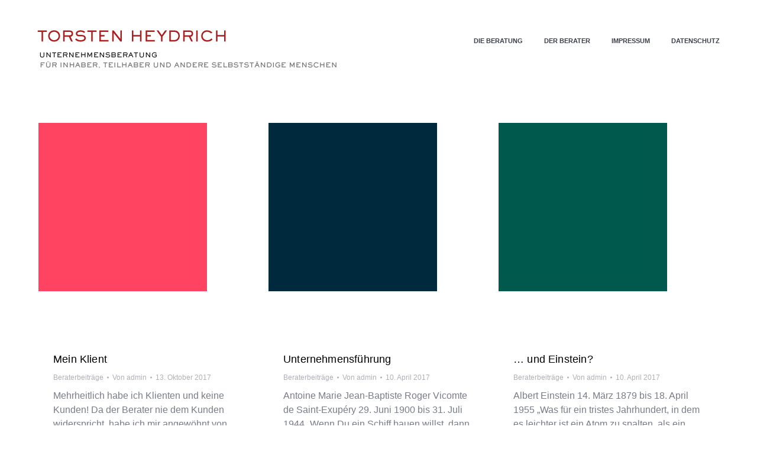

--- FILE ---
content_type: text/html; charset=UTF-8
request_url: https://the217.de/category/berater-beitraege/
body_size: 11303
content:
<!DOCTYPE html>
<!--[if !(IE 6) | !(IE 7) | !(IE 8)  ]><!-->
<html lang="de-DE" class="no-js">
<!--<![endif]-->
<head>
	<meta charset="UTF-8" />
		<meta name="viewport" content="width=device-width, initial-scale=1, maximum-scale=1, user-scalable=0">
		<meta name="theme-color" content="#ffffff"/>	<link rel="profile" href="http://gmpg.org/xfn/11" />
	        <script type="text/javascript">
            if (/Android|webOS|iPhone|iPad|iPod|BlackBerry|IEMobile|Opera Mini/i.test(navigator.userAgent)) {
                var originalAddEventListener = EventTarget.prototype.addEventListener,
                    oldWidth = window.innerWidth;

                EventTarget.prototype.addEventListener = function (eventName, eventHandler, useCapture) {
                    if (eventName === "resize") {
                        originalAddEventListener.call(this, eventName, function (event) {
                            if (oldWidth === window.innerWidth) {
                                return;
                            }
                            else if (oldWidth !== window.innerWidth) {
                                oldWidth = window.innerWidth;
                            }
                            if (eventHandler.handleEvent) {
                                eventHandler.handleEvent.call(this, event);
                            }
                            else {
                                eventHandler.call(this, event);
                            };
                        }, useCapture);
                    }
                    else {
                        originalAddEventListener.call(this, eventName, eventHandler, useCapture);
                    };
                };
            };
        </script>
		<title>Beraterbeiträge &#8211; Torsten Heydrich</title>
<link rel='dns-prefetch' href='//maps.googleapis.com' />
<link rel='dns-prefetch' href='//cdn.oceandock.de' />
<link rel='dns-prefetch' href='//s.w.org' />
<link rel="alternate" type="application/rss+xml" title="Torsten Heydrich &raquo; Feed" href="https://the217.de/feed/" />
<link rel="alternate" type="application/rss+xml" title="Torsten Heydrich &raquo; Kommentar-Feed" href="https://the217.de/comments/feed/" />
<link rel="alternate" type="application/rss+xml" title="Torsten Heydrich &raquo; Beraterbeiträge Kategorie-Feed" href="https://the217.de/category/berater-beitraege/feed/" />
		<script type="text/javascript">
			window._wpemojiSettings = {"baseUrl":"https:\/\/s.w.org\/images\/core\/emoji\/13.0.1\/72x72\/","ext":".png","svgUrl":"https:\/\/s.w.org\/images\/core\/emoji\/13.0.1\/svg\/","svgExt":".svg","source":{"concatemoji":"https:\/\/the217.de\/wp-includes\/js\/wp-emoji-release.min.js?ver=5.6"}};
			!function(e,a,t){var r,n,o,i,p=a.createElement("canvas"),s=p.getContext&&p.getContext("2d");function c(e,t){var a=String.fromCharCode;s.clearRect(0,0,p.width,p.height),s.fillText(a.apply(this,e),0,0);var r=p.toDataURL();return s.clearRect(0,0,p.width,p.height),s.fillText(a.apply(this,t),0,0),r===p.toDataURL()}function l(e){if(!s||!s.fillText)return!1;switch(s.textBaseline="top",s.font="600 32px Arial",e){case"flag":return!c([127987,65039,8205,9895,65039],[127987,65039,8203,9895,65039])&&(!c([55356,56826,55356,56819],[55356,56826,8203,55356,56819])&&!c([55356,57332,56128,56423,56128,56418,56128,56421,56128,56430,56128,56423,56128,56447],[55356,57332,8203,56128,56423,8203,56128,56418,8203,56128,56421,8203,56128,56430,8203,56128,56423,8203,56128,56447]));case"emoji":return!c([55357,56424,8205,55356,57212],[55357,56424,8203,55356,57212])}return!1}function d(e){var t=a.createElement("script");t.src=e,t.defer=t.type="text/javascript",a.getElementsByTagName("head")[0].appendChild(t)}for(i=Array("flag","emoji"),t.supports={everything:!0,everythingExceptFlag:!0},o=0;o<i.length;o++)t.supports[i[o]]=l(i[o]),t.supports.everything=t.supports.everything&&t.supports[i[o]],"flag"!==i[o]&&(t.supports.everythingExceptFlag=t.supports.everythingExceptFlag&&t.supports[i[o]]);t.supports.everythingExceptFlag=t.supports.everythingExceptFlag&&!t.supports.flag,t.DOMReady=!1,t.readyCallback=function(){t.DOMReady=!0},t.supports.everything||(n=function(){t.readyCallback()},a.addEventListener?(a.addEventListener("DOMContentLoaded",n,!1),e.addEventListener("load",n,!1)):(e.attachEvent("onload",n),a.attachEvent("onreadystatechange",function(){"complete"===a.readyState&&t.readyCallback()})),(r=t.source||{}).concatemoji?d(r.concatemoji):r.wpemoji&&r.twemoji&&(d(r.twemoji),d(r.wpemoji)))}(window,document,window._wpemojiSettings);
		</script>
		<style type="text/css">
img.wp-smiley,
img.emoji {
	display: inline !important;
	border: none !important;
	box-shadow: none !important;
	height: 1em !important;
	width: 1em !important;
	margin: 0 .07em !important;
	vertical-align: -0.1em !important;
	background: none !important;
	padding: 0 !important;
}
</style>
	<link rel='stylesheet' id='layerslider-css'  href='https://the217.de/wp-content/plugins/LayerSlider/static/layerslider/css/layerslider.css?ver=6.10.2' type='text/css' media='all' />
<link rel='stylesheet' id='wp-block-library-css'  href='https://the217.de/wp-includes/css/dist/block-library/style.min.css?ver=5.6' type='text/css' media='all' />
<link rel='stylesheet' id='wp-block-library-theme-css'  href='https://the217.de/wp-includes/css/dist/block-library/theme.min.css?ver=5.6' type='text/css' media='all' />
<link rel='stylesheet' id='contact-form-7-css'  href='https://the217.de/wp-content/plugins/contact-form-7/includes/css/styles.css?ver=5.3.2' type='text/css' media='all' />
<link rel='stylesheet' id='rs-plugin-settings-css'  href='https://the217.de/wp-content/plugins/revslider/public/assets/css/rs6.css?ver=6.3.4' type='text/css' media='all' />
<style id='rs-plugin-settings-inline-css' type='text/css'>
#rs-demo-id {}
</style>
<link rel='stylesheet' id='the7-wpbakery-css'  href='https://the217.de/wp-content/themes/dt-the7/css-lite/wpbakery.min.css?ver=9.5.2' type='text/css' media='all' />
<link rel='stylesheet' id='the7-Defaults-css'  href='https://the217.de/wp-content/uploads/smile_fonts/Defaults/Defaults.css?ver=5.6' type='text/css' media='all' />
<link rel='stylesheet' id='js_composer_front-css'  href='https://the217.de/wp-content/plugins/js_composer/assets/css/js_composer.min.css?ver=6.5.0' type='text/css' media='all' />
<link rel='stylesheet' id='dt-web-fonts-css'  href='https://cdn.oceandock.de/fonts/css?family=Roboto:400,500,600,700%7CCrimson+Text:400,400italic,600,700%7COpen+Sans:400,600,700' type='text/css' media='all' />
<link rel='stylesheet' id='dt-main-css'  href='https://the217.de/wp-content/themes/dt-the7/css-lite/main.min.css?ver=9.5.2' type='text/css' media='all' />
<style id='dt-main-inline-css' type='text/css'>
body #load {
  display: block;
  height: 100%;
  overflow: hidden;
  position: fixed;
  width: 100%;
  z-index: 9901;
  opacity: 1;
  visibility: visible;
  transition: all .35s ease-out;
}
.load-wrap {
  width: 100%;
  height: 100%;
  background-position: center center;
  background-repeat: no-repeat;
  text-align: center;
}
.load-wrap > svg {
  position: absolute;
  top: 50%;
  left: 50%;
  transform: translate(-50%,-50%);
}
#load {
  background-color: #ffffff;
}
.uil-default rect:not(.bk) {
  fill: #c4c4c4;
}
.uil-ring > path {
  fill: #c4c4c4;
}
.ring-loader .circle {
  fill: #c4c4c4;
}
.ring-loader .moving-circle {
  fill: #c4c4c4;
}
.uil-hourglass .glass {
  stroke: #c4c4c4;
}
.uil-hourglass .sand {
  fill: #c4c4c4;
}
.spinner-loader .load-wrap {
  background-image: url("data:image/svg+xml,%3Csvg width='75px' height='75px' xmlns='http://www.w3.org/2000/svg' viewBox='0 0 100 100' preserveAspectRatio='xMidYMid' class='uil-default'%3E%3Crect x='0' y='0' width='100' height='100' fill='none' class='bk'%3E%3C/rect%3E%3Crect  x='46.5' y='40' width='7' height='20' rx='5' ry='5' fill='%23c4c4c4' transform='rotate(0 50 50) translate(0 -30)'%3E  %3Canimate attributeName='opacity' from='1' to='0' dur='1s' begin='0s' repeatCount='indefinite'/%3E%3C/rect%3E%3Crect  x='46.5' y='40' width='7' height='20' rx='5' ry='5' fill='%23c4c4c4' transform='rotate(30 50 50) translate(0 -30)'%3E  %3Canimate attributeName='opacity' from='1' to='0' dur='1s' begin='0.08333333333333333s' repeatCount='indefinite'/%3E%3C/rect%3E%3Crect  x='46.5' y='40' width='7' height='20' rx='5' ry='5' fill='%23c4c4c4' transform='rotate(60 50 50) translate(0 -30)'%3E  %3Canimate attributeName='opacity' from='1' to='0' dur='1s' begin='0.16666666666666666s' repeatCount='indefinite'/%3E%3C/rect%3E%3Crect  x='46.5' y='40' width='7' height='20' rx='5' ry='5' fill='%23c4c4c4' transform='rotate(90 50 50) translate(0 -30)'%3E  %3Canimate attributeName='opacity' from='1' to='0' dur='1s' begin='0.25s' repeatCount='indefinite'/%3E%3C/rect%3E%3Crect  x='46.5' y='40' width='7' height='20' rx='5' ry='5' fill='%23c4c4c4' transform='rotate(120 50 50) translate(0 -30)'%3E  %3Canimate attributeName='opacity' from='1' to='0' dur='1s' begin='0.3333333333333333s' repeatCount='indefinite'/%3E%3C/rect%3E%3Crect  x='46.5' y='40' width='7' height='20' rx='5' ry='5' fill='%23c4c4c4' transform='rotate(150 50 50) translate(0 -30)'%3E  %3Canimate attributeName='opacity' from='1' to='0' dur='1s' begin='0.4166666666666667s' repeatCount='indefinite'/%3E%3C/rect%3E%3Crect  x='46.5' y='40' width='7' height='20' rx='5' ry='5' fill='%23c4c4c4' transform='rotate(180 50 50) translate(0 -30)'%3E  %3Canimate attributeName='opacity' from='1' to='0' dur='1s' begin='0.5s' repeatCount='indefinite'/%3E%3C/rect%3E%3Crect  x='46.5' y='40' width='7' height='20' rx='5' ry='5' fill='%23c4c4c4' transform='rotate(210 50 50) translate(0 -30)'%3E  %3Canimate attributeName='opacity' from='1' to='0' dur='1s' begin='0.5833333333333334s' repeatCount='indefinite'/%3E%3C/rect%3E%3Crect  x='46.5' y='40' width='7' height='20' rx='5' ry='5' fill='%23c4c4c4' transform='rotate(240 50 50) translate(0 -30)'%3E  %3Canimate attributeName='opacity' from='1' to='0' dur='1s' begin='0.6666666666666666s' repeatCount='indefinite'/%3E%3C/rect%3E%3Crect  x='46.5' y='40' width='7' height='20' rx='5' ry='5' fill='%23c4c4c4' transform='rotate(270 50 50) translate(0 -30)'%3E  %3Canimate attributeName='opacity' from='1' to='0' dur='1s' begin='0.75s' repeatCount='indefinite'/%3E%3C/rect%3E%3Crect  x='46.5' y='40' width='7' height='20' rx='5' ry='5' fill='%23c4c4c4' transform='rotate(300 50 50) translate(0 -30)'%3E  %3Canimate attributeName='opacity' from='1' to='0' dur='1s' begin='0.8333333333333334s' repeatCount='indefinite'/%3E%3C/rect%3E%3Crect  x='46.5' y='40' width='7' height='20' rx='5' ry='5' fill='%23c4c4c4' transform='rotate(330 50 50) translate(0 -30)'%3E  %3Canimate attributeName='opacity' from='1' to='0' dur='1s' begin='0.9166666666666666s' repeatCount='indefinite'/%3E%3C/rect%3E%3C/svg%3E");
}
.ring-loader .load-wrap {
  background-image: url("data:image/svg+xml,%3Csvg xmlns='http://www.w3.org/2000/svg' viewBox='0 0 32 32' width='72' height='72' fill='%23c4c4c4'%3E   %3Cpath opacity='.25' d='M16 0 A16 16 0 0 0 16 32 A16 16 0 0 0 16 0 M16 4 A12 12 0 0 1 16 28 A12 12 0 0 1 16 4'/%3E   %3Cpath d='M16 0 A16 16 0 0 1 32 16 L28 16 A12 12 0 0 0 16 4z'%3E     %3CanimateTransform attributeName='transform' type='rotate' from='0 16 16' to='360 16 16' dur='0.8s' repeatCount='indefinite' /%3E   %3C/path%3E %3C/svg%3E");
}
.hourglass-loader .load-wrap {
  background-image: url("data:image/svg+xml,%3Csvg xmlns='http://www.w3.org/2000/svg' viewBox='0 0 32 32' width='72' height='72' fill='%23c4c4c4'%3E   %3Cpath transform='translate(2)' d='M0 12 V20 H4 V12z'%3E      %3Canimate attributeName='d' values='M0 12 V20 H4 V12z; M0 4 V28 H4 V4z; M0 12 V20 H4 V12z; M0 12 V20 H4 V12z' dur='1.2s' repeatCount='indefinite' begin='0' keytimes='0;.2;.5;1' keySplines='0.2 0.2 0.4 0.8;0.2 0.6 0.4 0.8;0.2 0.8 0.4 0.8' calcMode='spline'  /%3E   %3C/path%3E   %3Cpath transform='translate(8)' d='M0 12 V20 H4 V12z'%3E     %3Canimate attributeName='d' values='M0 12 V20 H4 V12z; M0 4 V28 H4 V4z; M0 12 V20 H4 V12z; M0 12 V20 H4 V12z' dur='1.2s' repeatCount='indefinite' begin='0.2' keytimes='0;.2;.5;1' keySplines='0.2 0.2 0.4 0.8;0.2 0.6 0.4 0.8;0.2 0.8 0.4 0.8' calcMode='spline'  /%3E   %3C/path%3E   %3Cpath transform='translate(14)' d='M0 12 V20 H4 V12z'%3E     %3Canimate attributeName='d' values='M0 12 V20 H4 V12z; M0 4 V28 H4 V4z; M0 12 V20 H4 V12z; M0 12 V20 H4 V12z' dur='1.2s' repeatCount='indefinite' begin='0.4' keytimes='0;.2;.5;1' keySplines='0.2 0.2 0.4 0.8;0.2 0.6 0.4 0.8;0.2 0.8 0.4 0.8' calcMode='spline' /%3E   %3C/path%3E   %3Cpath transform='translate(20)' d='M0 12 V20 H4 V12z'%3E     %3Canimate attributeName='d' values='M0 12 V20 H4 V12z; M0 4 V28 H4 V4z; M0 12 V20 H4 V12z; M0 12 V20 H4 V12z' dur='1.2s' repeatCount='indefinite' begin='0.6' keytimes='0;.2;.5;1' keySplines='0.2 0.2 0.4 0.8;0.2 0.6 0.4 0.8;0.2 0.8 0.4 0.8' calcMode='spline' /%3E   %3C/path%3E   %3Cpath transform='translate(26)' d='M0 12 V20 H4 V12z'%3E     %3Canimate attributeName='d' values='M0 12 V20 H4 V12z; M0 4 V28 H4 V4z; M0 12 V20 H4 V12z; M0 12 V20 H4 V12z' dur='1.2s' repeatCount='indefinite' begin='0.8' keytimes='0;.2;.5;1' keySplines='0.2 0.2 0.4 0.8;0.2 0.6 0.4 0.8;0.2 0.8 0.4 0.8' calcMode='spline' /%3E   %3C/path%3E %3C/svg%3E");
}

</style>
<link rel='stylesheet' id='the7-font-css'  href='https://the217.de/wp-content/themes/dt-the7/fonts/icomoon-the7-font/icomoon-the7-font.min.css?ver=9.5.2' type='text/css' media='all' />
<link rel='stylesheet' id='the7-awesome-fonts-css'  href='https://the217.de/wp-content/themes/dt-the7/fonts/FontAwesome/css/all.min.css?ver=9.5.2' type='text/css' media='all' />
<link rel='stylesheet' id='the7-awesome-fonts-back-css'  href='https://the217.de/wp-content/themes/dt-the7/fonts/FontAwesome/back-compat.min.css?ver=9.5.2' type='text/css' media='all' />
<link rel='stylesheet' id='the7-core-css'  href='https://the217.de/wp-content/plugins/dt-the7-core/assets/css/post-type.min.css?ver=2.5.5.1' type='text/css' media='all' />
<link rel='stylesheet' id='dt-custom-css'  href='https://the217.de/wp-content/uploads/the7-css/custom.css?ver=be22b1d2c48a' type='text/css' media='all' />
<link rel='stylesheet' id='dt-media-css'  href='https://the217.de/wp-content/uploads/the7-css/media.css?ver=be22b1d2c48a' type='text/css' media='all' />
<link rel='stylesheet' id='the7-mega-menu-css'  href='https://the217.de/wp-content/uploads/the7-css/mega-menu.css?ver=be22b1d2c48a' type='text/css' media='all' />
<link rel='stylesheet' id='the7-elements-albums-portfolio-css'  href='https://the217.de/wp-content/uploads/the7-css/the7-elements-albums-portfolio.css?ver=be22b1d2c48a' type='text/css' media='all' />
<link rel='stylesheet' id='the7-elements-css'  href='https://the217.de/wp-content/uploads/the7-css/post-type-dynamic.css?ver=be22b1d2c48a' type='text/css' media='all' />
<link rel='stylesheet' id='style-css'  href='https://the217.de/wp-content/themes/dt-the7/style.css?ver=9.5.2' type='text/css' media='all' />
<link rel='stylesheet' id='ultimate-style-min-css'  href='https://the217.de/wp-content/plugins/Ultimate_VC_Addons/assets/min-css/ultimate.min.css?ver=3.19.8' type='text/css' media='all' />
<link rel='stylesheet' id='ult-icons-css'  href='https://the217.de/wp-content/plugins/Ultimate_VC_Addons/assets/css/icons.css?ver=3.19.8' type='text/css' media='all' />
<link rel='stylesheet' id='ultimate-vidcons-css'  href='https://the217.de/wp-content/plugins/Ultimate_VC_Addons/assets/fonts/vidcons.css?ver=3.19.8' type='text/css' media='all' />
<link rel='stylesheet' id='ultimate-selected-google-fonts-style-css'  href='https://cdn.oceandock.de/fonts/css?family=Anton|Allerta|Basic|Asap:normal,500,700|Armata|Anaheim|Amiko:|Roboto:|Aldrich|Convergence|Cormorant+SC:|Gudea:|IM+Fell+English:|IM+Fell+English+SC|Iceland|Jura:|Maven+Pro:|NTR|NTR|Play:|Source+Code+Pro:|Source+Serif+Pro:|Source+Sans+Pro:&#038;subset=latin,vietnamese,latin-ext,devanagari,cyrillic,greek,greek-ext,cyrillic-ext,telugu' type='text/css' media='all' />
<script type='text/javascript' id='jquery-core-js-extra'>
/* <![CDATA[ */
var slide_in = {"demo_dir":"https:\/\/the217.de\/wp-content\/plugins\/convertplug\/modules\/slide_in\/assets\/demos"};
/* ]]> */
</script>
<script type='text/javascript' src='https://the217.de/wp-includes/js/jquery/jquery.min.js?ver=3.5.1' id='jquery-core-js'></script>
<script type='text/javascript' src='https://the217.de/wp-includes/js/jquery/jquery-migrate.min.js?ver=3.3.2' id='jquery-migrate-js'></script>
<script type='text/javascript' id='layerslider-greensock-js-extra'>
/* <![CDATA[ */
var LS_Meta = {"v":"6.10.2"};
/* ]]> */
</script>
<script type='text/javascript' src='https://the217.de/wp-content/plugins/LayerSlider/static/layerslider/js/greensock.js?ver=1.19.0' id='layerslider-greensock-js'></script>
<script type='text/javascript' src='https://the217.de/wp-content/plugins/LayerSlider/static/layerslider/js/layerslider.kreaturamedia.jquery.js?ver=6.10.2' id='layerslider-js'></script>
<script type='text/javascript' src='https://the217.de/wp-content/plugins/LayerSlider/static/layerslider/js/layerslider.transitions.js?ver=6.10.2' id='layerslider-transitions-js'></script>
<script type='text/javascript' src='https://the217.de/wp-content/plugins/revslider/public/assets/js/rbtools.min.js?ver=6.3.4' id='tp-tools-js'></script>
<script type='text/javascript' src='https://the217.de/wp-content/plugins/revslider/public/assets/js/rs6.min.js?ver=6.3.4' id='revmin-js'></script>
<script type='text/javascript' id='dt-above-fold-js-extra'>
/* <![CDATA[ */
var dtLocal = {"themeUrl":"https:\/\/the217.de\/wp-content\/themes\/dt-the7","passText":"Um diesen gesch\u00fctzten Eintrag anzusehen, geben Sie bitte das Passwort ein:","moreButtonText":{"loading":"Lade...","loadMore":"Mehr laden"},"postID":"1549","ajaxurl":"https:\/\/the217.de\/wp-admin\/admin-ajax.php","REST":{"baseUrl":"https:\/\/the217.de\/wp-json\/the7\/v1","endpoints":{"sendMail":"\/send-mail"}},"contactMessages":{"required":"One or more fields have an error. Please check and try again.","terms":"Please accept the privacy policy.","fillTheCaptchaError":"Please, fill the captcha."},"captchaSiteKey":"","ajaxNonce":"0895e6b930","pageData":{"type":"archive","template":"archive","layout":"masonry"},"themeSettings":{"smoothScroll":"off","lazyLoading":false,"accentColor":{"mode":"solid","color":"#ffffff"},"desktopHeader":{"height":50},"ToggleCaptionEnabled":"disabled","ToggleCaption":"Navigation","floatingHeader":{"showAfter":94,"showMenu":true,"height":36,"logo":{"showLogo":true,"html":"<img class=\" preload-me\" src=\"https:\/\/the217.de\/wp-content\/uploads\/2017\/06\/logo_th_mobile_red_180x32.png\" srcset=\"https:\/\/the217.de\/wp-content\/uploads\/2017\/06\/logo_th_mobile_red_180x32.png 180w, https:\/\/the217.de\/wp-content\/uploads\/2017\/06\/logo_th_mobile_red_360x64.png 360w\" width=\"180\" height=\"32\"   sizes=\"180px\" alt=\"Torsten Heydrich\" \/>","url":"https:\/\/the217.de\/"}},"topLine":{"floatingTopLine":{"logo":{"showLogo":false,"html":""}}},"mobileHeader":{"firstSwitchPoint":990,"secondSwitchPoint":500,"firstSwitchPointHeight":40,"secondSwitchPointHeight":56,"mobileToggleCaptionEnabled":"disabled","mobileToggleCaption":"Menu"},"stickyMobileHeaderFirstSwitch":{"logo":{"html":"<img class=\" preload-me\" src=\"https:\/\/the217.de\/wp-content\/uploads\/2017\/06\/logo_th_mobile_red_180x32.png\" srcset=\"https:\/\/the217.de\/wp-content\/uploads\/2017\/06\/logo_th_mobile_red_180x32.png 180w, https:\/\/the217.de\/wp-content\/uploads\/2017\/06\/logo_th_mobile_red_360x64.png 360w\" width=\"180\" height=\"32\"   sizes=\"180px\" alt=\"Torsten Heydrich\" \/>"}},"stickyMobileHeaderSecondSwitch":{"logo":{"html":"<img class=\" preload-me\" src=\"https:\/\/the217.de\/wp-content\/uploads\/2017\/06\/logo_th_mobile_red_180x32.png\" srcset=\"https:\/\/the217.de\/wp-content\/uploads\/2017\/06\/logo_th_mobile_red_180x32.png 180w, https:\/\/the217.de\/wp-content\/uploads\/2017\/06\/logo_th_mobile_red_360x64.png 360w\" width=\"180\" height=\"32\"   sizes=\"180px\" alt=\"Torsten Heydrich\" \/>"}},"content":{"textColor":"#787d85","headerColor":"#3b3f4a"},"sidebar":{"switchPoint":970},"boxedWidth":"1280px","stripes":{"stripe1":{"textColor":"#787d85","headerColor":"#3b3f4a"},"stripe2":{"textColor":"#8b9199","headerColor":"#ffffff"},"stripe3":{"textColor":"#ffffff","headerColor":"#ffffff"}}},"VCMobileScreenWidth":"768"};
var dtShare = {"shareButtonText":{"facebook":"Share on Facebook","twitter":"Tweet","pinterest":"Pin it","linkedin":"Share on Linkedin","whatsapp":"Share on Whatsapp"},"overlayOpacity":"85"};
/* ]]> */
</script>
<script type='text/javascript' src='https://the217.de/wp-content/themes/dt-the7/js-lite/above-the-fold.min.js?ver=9.5.2' id='dt-above-fold-js'></script>
<script type='text/javascript' src='https://the217.de/wp-content/plugins/Ultimate_VC_Addons/assets/min-js/modernizr-custom.min.js?ver=3.19.8' id='ultimate-modernizr-js'></script>
<script type='text/javascript' src='https://the217.de/wp-content/plugins/Ultimate_VC_Addons/assets/min-js/jquery-ui.min.js?ver=3.19.8' id='jquery_ui-js'></script>
<script type='text/javascript' src='https://maps.googleapis.com/maps/api/js' id='googleapis-js'></script>
<script type='text/javascript' src='https://the217.de/wp-includes/js/jquery/ui/core.min.js?ver=1.12.1' id='jquery-ui-core-js'></script>
<script type='text/javascript' src='https://the217.de/wp-includes/js/jquery/ui/mouse.min.js?ver=1.12.1' id='jquery-ui-mouse-js'></script>
<script type='text/javascript' src='https://the217.de/wp-includes/js/jquery/ui/slider.min.js?ver=1.12.1' id='jquery-ui-slider-js'></script>
<script type='text/javascript' src='https://the217.de/wp-content/plugins/Ultimate_VC_Addons/assets/min-js/jquery-ui-labeledslider.min.js?ver=3.19.8' id='ult_range_tick-js'></script>
<script type='text/javascript' src='https://the217.de/wp-content/plugins/Ultimate_VC_Addons/assets/min-js/ultimate.min.js?ver=3.19.8' id='ultimate-script-js'></script>
<script type='text/javascript' src='https://the217.de/wp-content/plugins/Ultimate_VC_Addons/assets/min-js/modal-all.min.js?ver=3.19.8' id='ultimate-modal-all-js'></script>
<script type='text/javascript' src='https://the217.de/wp-content/plugins/Ultimate_VC_Addons/assets/min-js/jparallax.min.js?ver=3.19.8' id='jquery.shake-js'></script>
<script type='text/javascript' src='https://the217.de/wp-content/plugins/Ultimate_VC_Addons/assets/min-js/vhparallax.min.js?ver=3.19.8' id='jquery.vhparallax-js'></script>
<script type='text/javascript' src='https://the217.de/wp-content/plugins/Ultimate_VC_Addons/assets/min-js/ultimate_bg.min.js?ver=3.19.8' id='ultimate-row-bg-js'></script>
<script type='text/javascript' src='https://the217.de/wp-content/plugins/Ultimate_VC_Addons/assets/min-js/mb-YTPlayer.min.js?ver=3.19.8' id='jquery.ytplayer-js'></script>
<meta name="generator" content="Powered by LayerSlider 6.10.2 - Multi-Purpose, Responsive, Parallax, Mobile-Friendly Slider Plugin for WordPress." />
<!-- LayerSlider updates and docs at: https://layerslider.kreaturamedia.com -->
<link rel="https://api.w.org/" href="https://the217.de/wp-json/" /><link rel="alternate" type="application/json" href="https://the217.de/wp-json/wp/v2/categories/6" /><link rel="EditURI" type="application/rsd+xml" title="RSD" href="https://the217.de/xmlrpc.php?rsd" />
<link rel="wlwmanifest" type="application/wlwmanifest+xml" href="https://the217.de/wp-includes/wlwmanifest.xml" /> 
<meta name="generator" content="WordPress 5.6" />
<style type="text/css">.recentcomments a{display:inline !important;padding:0 !important;margin:0 !important;}</style><meta name="generator" content="Powered by WPBakery Page Builder - drag and drop page builder for WordPress."/>
<meta name="generator" content="Powered by Slider Revolution 6.3.4 - responsive, Mobile-Friendly Slider Plugin for WordPress with comfortable drag and drop interface." />
<script type="text/javascript">
document.addEventListener("DOMContentLoaded", function(event) { 
	var load = document.getElementById("load");
	if(!load.classList.contains('loader-removed')){
		var removeLoading = setTimeout(function() {
			load.className += " loader-removed";
		}, 300);
	}
});
</script>
		<script type="text/javascript">function setREVStartSize(e){
			//window.requestAnimationFrame(function() {				 
				window.RSIW = window.RSIW===undefined ? window.innerWidth : window.RSIW;	
				window.RSIH = window.RSIH===undefined ? window.innerHeight : window.RSIH;	
				try {								
					var pw = document.getElementById(e.c).parentNode.offsetWidth,
						newh;
					pw = pw===0 || isNaN(pw) ? window.RSIW : pw;
					e.tabw = e.tabw===undefined ? 0 : parseInt(e.tabw);
					e.thumbw = e.thumbw===undefined ? 0 : parseInt(e.thumbw);
					e.tabh = e.tabh===undefined ? 0 : parseInt(e.tabh);
					e.thumbh = e.thumbh===undefined ? 0 : parseInt(e.thumbh);
					e.tabhide = e.tabhide===undefined ? 0 : parseInt(e.tabhide);
					e.thumbhide = e.thumbhide===undefined ? 0 : parseInt(e.thumbhide);
					e.mh = e.mh===undefined || e.mh=="" || e.mh==="auto" ? 0 : parseInt(e.mh,0);		
					if(e.layout==="fullscreen" || e.l==="fullscreen") 						
						newh = Math.max(e.mh,window.RSIH);					
					else{					
						e.gw = Array.isArray(e.gw) ? e.gw : [e.gw];
						for (var i in e.rl) if (e.gw[i]===undefined || e.gw[i]===0) e.gw[i] = e.gw[i-1];					
						e.gh = e.el===undefined || e.el==="" || (Array.isArray(e.el) && e.el.length==0)? e.gh : e.el;
						e.gh = Array.isArray(e.gh) ? e.gh : [e.gh];
						for (var i in e.rl) if (e.gh[i]===undefined || e.gh[i]===0) e.gh[i] = e.gh[i-1];
											
						var nl = new Array(e.rl.length),
							ix = 0,						
							sl;					
						e.tabw = e.tabhide>=pw ? 0 : e.tabw;
						e.thumbw = e.thumbhide>=pw ? 0 : e.thumbw;
						e.tabh = e.tabhide>=pw ? 0 : e.tabh;
						e.thumbh = e.thumbhide>=pw ? 0 : e.thumbh;					
						for (var i in e.rl) nl[i] = e.rl[i]<window.RSIW ? 0 : e.rl[i];
						sl = nl[0];									
						for (var i in nl) if (sl>nl[i] && nl[i]>0) { sl = nl[i]; ix=i;}															
						var m = pw>(e.gw[ix]+e.tabw+e.thumbw) ? 1 : (pw-(e.tabw+e.thumbw)) / (e.gw[ix]);					
						newh =  (e.gh[ix] * m) + (e.tabh + e.thumbh);
					}				
					if(window.rs_init_css===undefined) window.rs_init_css = document.head.appendChild(document.createElement("style"));					
					document.getElementById(e.c).height = newh+"px";
					window.rs_init_css.innerHTML += "#"+e.c+"_wrapper { height: "+newh+"px }";				
				} catch(e){
					console.log("Failure at Presize of Slider:" + e)
				}					   
			//});
		  };</script>
		<style type="text/css" id="wp-custom-css">
			/*
Hier kannst du dein eigenes CSS einfügen.

Klicke auf das Hilfe-Symbol oben, um mehr zu lernen.
*/
.beratungsspalte {background-image: linear-gradient(rgb(227, 228, 230), rgb(217, 222, 224))}		</style>
		<noscript><style> .wpb_animate_when_almost_visible { opacity: 1; }</style></noscript><style id='the7-custom-inline-css' type='text/css'>
/* .page-title {
margin-left: 50px;
margin-right: 50px;
letter-spacing: .1em;
}
.wf-wrap {
padding-left: 2px;
padding-right: 2px;
}  */

/*  schrift mainmenu */
.h2-size {
letter-spacing: .1em;
}
.h1-size {
letter-spacing: .1em;
}
.h2 {
letter-spacing: .1em;
}
.h1 {
letter-spacing: .1em;
}
h2 {
font-size: 22px;
letter-spacing: .1em;
}
h1 {
font-size: 22px;
letter-spacing: .1em;
}
/*
.zeilevita {
margin-left: 0px;
margin-right: 0px;
}
*/
.wf-container-title {
background-color: #aa1e1e;
padding-left: 15px;
}
.entry-title {
font-size: 22px;
letter-spacing: .1em;
text-transform: none;
}

/*  ------beratungs-boxen---------- */
.entry-title a {
letter-spacing: .01em;
font-weight: 500;
color: #000;
text-decoration-color: #000;
font-size: 18px;
background-color: none;
}
.rollover-content-container p {
color: #000;
font-size: 14px;
}
.custom-btn-color {
background-color: none;
color: #000; 
}
.rollover-project a {
background-color: none;
color: #000; 
}

/* 
.wf-cell shown {
display: inline-block; 
vertical-align: middle; 
overflow: hidden;
}
.layzr-bg-transparent {
background: rgba(0,0,0,0);
color: #000;
}*/

</style>
</head>
<body class="archive category category-berater-beitraege category-6 wp-embed-responsive the7-core-ver-2.5.5.1 layout-masonry description-under-image title-off boxed-layout dt-responsive-on right-mobile-menu-close-icon ouside-menu-close-icon mobile-hamburger-close-bg-enable mobile-hamburger-close-bg-hover-enable  fade-medium-mobile-menu-close-icon fade-medium-menu-close-icon srcset-enabled btn-flat custom-btn-color custom-btn-hover-color phantom-fade phantom-disable-decoration phantom-custom-logo-on floating-mobile-menu-icon top-header first-switch-logo-left first-switch-menu-right second-switch-logo-left second-switch-menu-right right-mobile-menu layzr-loading-on popup-message-style dt-fa-compatibility the7-ver-9.5.2 wpb-js-composer js-comp-ver-6.5.0 vc_responsive">
<!-- The7 9.5.2 -->
<div id="load" class="spinner-loader">
	<div class="load-wrap"></div>
</div>
<div id="page" class="boxed">
	<a class="skip-link screen-reader-text" href="#content">Zum Inhalt springen</a>

<div class="masthead inline-header right shadow-mobile-header-decoration small-mobile-menu-icon mobile-menu-icon-bg-on mobile-menu-icon-hover-bg-on dt-parent-menu-clickable show-sub-menu-on-hover show-device-logo show-mobile-logo"  role="banner">

	<div class="top-bar top-bar-empty top-bar-line-hide">
	<div class="top-bar-bg" ></div>
	<div class="mini-widgets left-widgets"></div><div class="mini-widgets right-widgets"></div></div>

	<header class="header-bar">

		<div class="branding">
	<div id="site-title" class="assistive-text">Torsten Heydrich</div>
	<div id="site-description" class="assistive-text">Unternehmensberater</div>
	<a class="" href="https://the217.de/"><img class=" preload-me" src="https://the217.de/wp-content/uploads/2017/07/wortmarke_high_525x108.png" srcset="https://the217.de/wp-content/uploads/2017/07/wortmarke_high_525x108.png 525w, https://the217.de/wp-content/uploads/2017/07/wortmarke_high_525x108.png 525w" width="525" height="108"   sizes="525px" alt="Torsten Heydrich" /><img class="mobile-logo preload-me" src="https://the217.de/wp-content/uploads/2017/06/logo_th_mobile_red_180x32.png" srcset="https://the217.de/wp-content/uploads/2017/06/logo_th_mobile_red_180x32.png 180w, https://the217.de/wp-content/uploads/2017/06/logo_th_mobile_red_360x64.png 360w" width="180" height="32"   sizes="180px" alt="Torsten Heydrich" /></a></div>

		<ul id="primary-menu" class="main-nav underline-decoration l-to-r-line outside-item-remove-margin" role="menubar"><li class="menu-item menu-item-type-post_type menu-item-object-page menu-item-home menu-item-987 first" role="presentation"><a href='https://the217.de/' data-level='1' role="menuitem"><span class="menu-item-text"><span class="menu-text">DIE BERATUNG</span></span></a></li> <li class="menu-item menu-item-type-post_type menu-item-object-page menu-item-1237" role="presentation"><a href='https://the217.de/der-berater/' data-level='1' role="menuitem"><span class="menu-item-text"><span class="menu-text">DER BERATER</span></span></a></li> <li class="menu-item menu-item-type-post_type menu-item-object-page menu-item-29" role="presentation"><a href='https://the217.de/impressum/' data-level='1' role="menuitem"><span class="menu-item-text"><span class="menu-text">Impressum</span></span></a></li> <li class="menu-item menu-item-type-post_type menu-item-object-page menu-item-privacy-policy menu-item-1595" role="presentation"><a href='https://the217.de/datenschutz/' data-level='1' role="menuitem"><span class="menu-item-text"><span class="menu-text">Datenschutz</span></span></a></li> </ul>
		
	</header>

</div>
<div class="dt-mobile-header mobile-menu-show-divider">
	<div class="dt-close-mobile-menu-icon"><div class="close-line-wrap"><span class="close-line"></span><span class="close-line"></span><span class="close-line"></span></div></div>	<ul id="mobile-menu" class="mobile-main-nav" role="menubar">
		<li class="menu-item menu-item-type-post_type menu-item-object-page menu-item-home menu-item-987 first" role="presentation"><a href='https://the217.de/' data-level='1' role="menuitem"><span class="menu-item-text"><span class="menu-text">DIE BERATUNG</span></span></a></li> <li class="menu-item menu-item-type-post_type menu-item-object-page menu-item-1237" role="presentation"><a href='https://the217.de/der-berater/' data-level='1' role="menuitem"><span class="menu-item-text"><span class="menu-text">DER BERATER</span></span></a></li> <li class="menu-item menu-item-type-post_type menu-item-object-page menu-item-29" role="presentation"><a href='https://the217.de/impressum/' data-level='1' role="menuitem"><span class="menu-item-text"><span class="menu-text">Impressum</span></span></a></li> <li class="menu-item menu-item-type-post_type menu-item-object-page menu-item-privacy-policy menu-item-1595" role="presentation"><a href='https://the217.de/datenschutz/' data-level='1' role="menuitem"><span class="menu-item-text"><span class="menu-text">Datenschutz</span></span></a></li> 	</ul>
	<div class='mobile-mini-widgets-in-menu'></div>
</div>



<div id="main" class="sidebar-none sidebar-divider-vertical">

	
	<div class="main-gradient"></div>
	<div class="wf-wrap">
	<div class="wf-container-main">

	

	<!-- Content -->
	<div id="content" class="content" role="main">

		<div class="wf-container loading-effect-fade-in iso-container bg-under-post description-under-image content-align-left" data-padding="10px" data-cur-page="1" data-width="320px" data-columns="3">
<div class="wf-cell iso-item" data-post-id="1549" data-date="2017-10-13T18:14:05+01:00" data-name="Mein Klient">
	<article class="post post-1549 type-post status-publish format-standard has-post-thumbnail hentry category-berater-beitraege category-6 bg-on fullwidth-img description-off">

		
			<div class="blog-media wf-td">

				<p><a href="https://the217.de/2017/10/13/mein-klient/" class="alignnone rollover layzr-bg" ><img class="preload-me iso-lazy-load" src="data:image/svg+xml,%3Csvg%20xmlns%3D&#39;http%3A%2F%2Fwww.w3.org%2F2000%2Fsvg&#39;%20viewBox%3D&#39;0%200%20285%20285&#39;%2F%3E" data-src="https://the217.de/wp-content/uploads/2017/03/beraterfarbe_001.png" data-srcset="https://the217.de/wp-content/uploads/2017/03/beraterfarbe_001.png 285w" alt="" title="beraterfarbe_001" width="285" height="285"  /></a></p>
			</div>

		
		<div class="blog-content wf-td">
			<h3 class="entry-title"><a href="https://the217.de/2017/10/13/mein-klient/" title="Mein Klient" rel="bookmark">Mein Klient</a></h3>

			<div class="entry-meta"><span class="category-link"><a href="https://the217.de/category/berater-beitraege/" >Beraterbeiträge</a></span><a class="author vcard" href="https://the217.de/author/admin/" title="Zeige alle Beiträge von admin" rel="author">Von <span class="fn">admin</span></a><a href="https://the217.de/2017/10/13/" title="18:14" class="data-link" rel="bookmark"><time class="entry-date updated" datetime="2017-10-13T18:14:05+01:00">13. Oktober 2017</time></a></div><p>Mehrheitlich habe ich Klienten und keine Kunden! Da der Berater nie dem Kunden widerspricht, habe ich mir angewöhnt von Klienten zu sprechen, denn mit Widerspruch ist stets zu rechnen. In den meisten Fällen werde ich quasi zum widersprechen engagiert. Denn Mitarbeiter sagen grundsätzlich gerne, was der Chef hört! &#8230;.. und wer nichts Substantielles beizutragen hat,&hellip;</p>

		</div>

	</article>

</div>
<div class="wf-cell iso-item" data-post-id="602" data-date="2017-04-10T14:51:33+01:00" data-name="Unternehmensführung">
	<article class="post post-602 type-post status-publish format-standard has-post-thumbnail hentry category-berater-beitraege category-6 bg-on fullwidth-img description-off">

		
			<div class="blog-media wf-td">

				<p><a href="https://the217.de/2017/04/10/unternehmensfuehrung/" class="alignnone rollover layzr-bg" ><img class="preload-me iso-lazy-load" src="data:image/svg+xml,%3Csvg%20xmlns%3D&#39;http%3A%2F%2Fwww.w3.org%2F2000%2Fsvg&#39;%20viewBox%3D&#39;0%200%20285%20285&#39;%2F%3E" data-src="https://the217.de/wp-content/uploads/2017/03/beraterfarbe_005.png" data-srcset="https://the217.de/wp-content/uploads/2017/03/beraterfarbe_005.png 285w" alt="" title="beraterfarbe_005" width="285" height="285"  /></a></p>
			</div>

		
		<div class="blog-content wf-td">
			<h3 class="entry-title"><a href="https://the217.de/2017/04/10/unternehmensfuehrung/" title="Unternehmensführung" rel="bookmark">Unternehmensführung</a></h3>

			<div class="entry-meta"><span class="category-link"><a href="https://the217.de/category/berater-beitraege/" >Beraterbeiträge</a></span><a class="author vcard" href="https://the217.de/author/admin/" title="Zeige alle Beiträge von admin" rel="author">Von <span class="fn">admin</span></a><a href="https://the217.de/2017/04/10/" title="14:51" class="data-link" rel="bookmark"><time class="entry-date updated" datetime="2017-04-10T14:51:33+01:00">10. April 2017</time></a></div><p>Antoine Marie Jean-Baptiste Roger Vicomte de Saint-Exupéry 29. Juni 1900 bis 31. Juli 1944 „Wenn Du ein Schiff bauen willst, dann trommle nicht Männer zusammen um Holz zu beschaffen, Aufgaben zu vergeben und die Arbeit einzuteilen, sondern lehre die Männer die Sehnsucht nach dem weiten, endlosen Meer.“ Aus: Die Stadt in der Wüste</p>

		</div>

	</article>

</div>
<div class="wf-cell iso-item" data-post-id="600" data-date="2017-04-10T14:15:41+01:00" data-name="... und Einstein?">
	<article class="post post-600 type-post status-publish format-standard has-post-thumbnail hentry category-berater-beitraege category-6 bg-on fullwidth-img description-off">

		
			<div class="blog-media wf-td">

				<p><a href="https://the217.de/2017/04/10/und-einstein/" class="alignnone rollover layzr-bg" ><img class="preload-me iso-lazy-load" src="data:image/svg+xml,%3Csvg%20xmlns%3D&#39;http%3A%2F%2Fwww.w3.org%2F2000%2Fsvg&#39;%20viewBox%3D&#39;0%200%20285%20285&#39;%2F%3E" data-src="https://the217.de/wp-content/uploads/2017/03/beraterfarbe_004.png" data-srcset="https://the217.de/wp-content/uploads/2017/03/beraterfarbe_004.png 285w" alt="" title="beraterfarbe_004" width="285" height="285"  /></a></p>
			</div>

		
		<div class="blog-content wf-td">
			<h3 class="entry-title"><a href="https://the217.de/2017/04/10/und-einstein/" title="&#8230; und Einstein?" rel="bookmark">&#8230; und Einstein?</a></h3>

			<div class="entry-meta"><span class="category-link"><a href="https://the217.de/category/berater-beitraege/" >Beraterbeiträge</a></span><a class="author vcard" href="https://the217.de/author/admin/" title="Zeige alle Beiträge von admin" rel="author">Von <span class="fn">admin</span></a><a href="https://the217.de/2017/04/10/" title="14:15" class="data-link" rel="bookmark"><time class="entry-date updated" datetime="2017-04-10T14:15:41+01:00">10. April 2017</time></a></div><p>Albert Einstein 14. März 1879 bis 18. April 1955 &#8222;Was für ein tristes Jahrhundert, in dem es leichter ist ein Atom zu spalten, als ein Vorurteil zu vernichten&#8220; &#8222;Zwei Dinge sind unendlich, das Universum und die menschliche Dummheit, aber bei dem Universum bin ich mir noch nicht ganz sicher.&#8220; &#8222;Ich bin nicht sicher, mit welchen&hellip;</p>

		</div>

	</article>

</div>
<div class="wf-cell iso-item" data-post-id="596" data-date="2017-04-10T14:12:21+01:00" data-name="Godard irrt!">
	<article class="post post-596 type-post status-publish format-standard has-post-thumbnail hentry category-berater-beitraege category-6 bg-on fullwidth-img description-off">

		
			<div class="blog-media wf-td">

				<p><a href="https://the217.de/2017/04/10/godard-irrt/" class="alignnone rollover layzr-bg" ><img class="preload-me iso-lazy-load" src="data:image/svg+xml,%3Csvg%20xmlns%3D&#39;http%3A%2F%2Fwww.w3.org%2F2000%2Fsvg&#39;%20viewBox%3D&#39;0%200%20285%20285&#39;%2F%3E" data-src="https://the217.de/wp-content/uploads/2017/03/beraterfarbe_002.png" data-srcset="https://the217.de/wp-content/uploads/2017/03/beraterfarbe_002.png 285w" alt="" title="beraterfarbe_002" width="285" height="285"  /></a></p>
			</div>

		
		<div class="blog-content wf-td">
			<h3 class="entry-title"><a href="https://the217.de/2017/04/10/godard-irrt/" title="Godard irrt!" rel="bookmark">Godard irrt!</a></h3>

			<div class="entry-meta"><span class="category-link"><a href="https://the217.de/category/berater-beitraege/" >Beraterbeiträge</a></span><a class="author vcard" href="https://the217.de/author/admin/" title="Zeige alle Beiträge von admin" rel="author">Von <span class="fn">admin</span></a><a href="https://the217.de/2017/04/10/" title="14:12" class="data-link" rel="bookmark"><time class="entry-date updated" datetime="2017-04-10T14:12:21+01:00">10. April 2017</time></a></div><p>Katja Nicodemus irrt! Verehrte Frau Nicodemus, welch wunderbare Zeilen über den größten Tennisspieler aller Zeiten! Federers Aufschlag ist vielleicht in seinen frühesten Kindestagen mal auf der Grundlinie aufgeprallt (dann allerdings sicher nicht mit 220 km/h). In den letzten 15 Jahren jedenfalls nicht mehr, denn das wäre ja ein so katastrophaler Fehlschuss, der noch nicht mal&hellip;</p>

		</div>

	</article>

</div>
<div class="wf-cell iso-item" data-post-id="590" data-date="2017-04-10T13:20:44+01:00" data-name="Was sagt Liebermann?">
	<article class="post post-590 type-post status-publish format-standard has-post-thumbnail hentry category-berater-beitraege category-6 bg-on fullwidth-img description-off">

		
			<div class="blog-media wf-td">

				<p><a href="https://the217.de/2017/04/10/was-sagt-liebermann/" class="alignnone rollover layzr-bg" ><img class="preload-me iso-lazy-load" src="data:image/svg+xml,%3Csvg%20xmlns%3D&#39;http%3A%2F%2Fwww.w3.org%2F2000%2Fsvg&#39;%20viewBox%3D&#39;0%200%20285%20285&#39;%2F%3E" data-src="https://the217.de/wp-content/uploads/2017/03/beraterfarbe_005.png" data-srcset="https://the217.de/wp-content/uploads/2017/03/beraterfarbe_005.png 285w" alt="" title="beraterfarbe_005" width="285" height="285"  /></a></p>
			</div>

		
		<div class="blog-content wf-td">
			<h3 class="entry-title"><a href="https://the217.de/2017/04/10/was-sagt-liebermann/" title="Was sagt Liebermann?" rel="bookmark">Was sagt Liebermann?</a></h3>

			<div class="entry-meta"><span class="category-link"><a href="https://the217.de/category/berater-beitraege/" >Beraterbeiträge</a></span><a class="author vcard" href="https://the217.de/author/admin/" title="Zeige alle Beiträge von admin" rel="author">Von <span class="fn">admin</span></a><a href="https://the217.de/2017/04/10/" title="13:20" class="data-link" rel="bookmark"><time class="entry-date updated" datetime="2017-04-10T13:20:44+01:00">10. April 2017</time></a></div><p>Was sagt Liebermann? Auszug aus dem AfD-Wahlprogramm 2017 (Seite 48): Die aktuelle Verengung der deutschen Erinnerungskultur auf die Zeit des Nationalsozialismus ist zugunsten einer erweiterten Geschichtsbetrachtung aufzubrechen, die auch die positiv identitätsstiftenden Aspekte deutscher Geschichte mit umfasst. Max Liebermann; 20. Juli 1847 bis 8. Februar 1935 „Ick kann jar nich soville fressen, wie ick kotzen&hellip;</p>

		</div>

	</article>

</div>
<div class="wf-cell iso-item" data-post-id="585" data-date="2017-04-10T13:11:19+01:00" data-name="Überschätzt + überbezahlt">
	<article class="post post-585 type-post status-publish format-standard has-post-thumbnail hentry category-berater-beitraege category-6 bg-on fullwidth-img description-off">

		
			<div class="blog-media wf-td">

				<p><a href="https://the217.de/2017/04/10/ueberschaetzt-und-ueberbezahlt/" class="alignnone rollover layzr-bg" ><img class="preload-me iso-lazy-load" src="data:image/svg+xml,%3Csvg%20xmlns%3D&#39;http%3A%2F%2Fwww.w3.org%2F2000%2Fsvg&#39;%20viewBox%3D&#39;0%200%20285%20285&#39;%2F%3E" data-src="https://the217.de/wp-content/uploads/2017/03/beraterfarbe_003.png" data-srcset="https://the217.de/wp-content/uploads/2017/03/beraterfarbe_003.png 285w" alt="" title="beraterfarbe_003" width="285" height="285"  /></a></p>
			</div>

		
		<div class="blog-content wf-td">
			<h3 class="entry-title"><a href="https://the217.de/2017/04/10/ueberschaetzt-und-ueberbezahlt/" title="Überschätzt + überbezahlt" rel="bookmark">Überschätzt + überbezahlt</a></h3>

			<div class="entry-meta"><span class="category-link"><a href="https://the217.de/category/berater-beitraege/" >Beraterbeiträge</a></span><a class="author vcard" href="https://the217.de/author/admin/" title="Zeige alle Beiträge von admin" rel="author">Von <span class="fn">admin</span></a><a href="https://the217.de/2017/04/10/" title="13:11" class="data-link" rel="bookmark"><time class="entry-date updated" datetime="2017-04-10T13:11:19+01:00">10. April 2017</time></a></div><p>LESERBRIEF zum Artikel: Roland Berger beurteilt den Film »Toni Erdmann« Ausgabe ZEIT N0 4 / 2017 Unternehmensberater, also auch ich, tragen keinesfalls eine größere Verantwortung als Lehrer, Ärzte oder Journalisten. Denn erstens entscheidet der Berater nie, und zweitens trägt er nie die Konsequenzen, sondern der Unternehmer und das Unternehmen in seiner Gesamtheit! Insgesamt ist die&hellip;</p>

		</div>

	</article>

</div>
<div class="wf-cell iso-item" data-post-id="576" data-date="2017-04-10T11:12:33+01:00" data-name="Wo ist Gott?">
	<article class="post post-576 type-post status-publish format-standard has-post-thumbnail hentry category-berater-beitraege category-6 bg-on fullwidth-img description-off">

		
			<div class="blog-media wf-td">

				<p><a href="https://the217.de/2017/04/10/wo-ist-gott/" class="alignnone rollover layzr-bg" ><img class="preload-me iso-lazy-load" src="data:image/svg+xml,%3Csvg%20xmlns%3D&#39;http%3A%2F%2Fwww.w3.org%2F2000%2Fsvg&#39;%20viewBox%3D&#39;0%200%20285%20285&#39;%2F%3E" data-src="https://the217.de/wp-content/uploads/2017/03/beraterfarbe_002.png" data-srcset="https://the217.de/wp-content/uploads/2017/03/beraterfarbe_002.png 285w" alt="" title="beraterfarbe_002" width="285" height="285"  /></a></p>
			</div>

		
		<div class="blog-content wf-td">
			<h3 class="entry-title"><a href="https://the217.de/2017/04/10/wo-ist-gott/" title="Wo ist Gott?" rel="bookmark">Wo ist Gott?</a></h3>

			<div class="entry-meta"><span class="category-link"><a href="https://the217.de/category/berater-beitraege/" >Beraterbeiträge</a></span><a class="author vcard" href="https://the217.de/author/admin/" title="Zeige alle Beiträge von admin" rel="author">Von <span class="fn">admin</span></a><a href="https://the217.de/2017/04/10/" title="11:12" class="data-link" rel="bookmark"><time class="entry-date updated" datetime="2017-04-10T11:12:33+01:00">10. April 2017</time></a></div><p>Heiner Geißler 3. März 1930 bis 12. September 2017 „Wenn ich sage, ich versuche, Christ zu sein, meine ich das auch in erster Linie politisch. Unabhängig davon, ob Gott existiert, ist die Botschaft des Evangeliums so überragend, dass ich versucht habe, mich in meinem politischen Leben daran zu orientieren.“ Bild: Der Spiegel 38/2017</p>

		</div>

	</article>

</div>
<div class="wf-cell iso-item" data-post-id="1" data-date="2017-03-07T10:18:16+01:00" data-name="Guter Rat">
	<article class="post post-1 type-post status-publish format-standard has-post-thumbnail hentry category-berater-beitraege category-6 bg-on fullwidth-img description-off">

		
			<div class="blog-media wf-td">

				<p><a href="https://the217.de/2017/03/07/guter-rat/" class="alignnone rollover layzr-bg" ><img class="preload-me iso-lazy-load" src="data:image/svg+xml,%3Csvg%20xmlns%3D&#39;http%3A%2F%2Fwww.w3.org%2F2000%2Fsvg&#39;%20viewBox%3D&#39;0%200%20285%20285&#39;%2F%3E" data-src="https://the217.de/wp-content/uploads/2017/03/beraterfarbe_001.png" data-srcset="https://the217.de/wp-content/uploads/2017/03/beraterfarbe_001.png 285w" alt="" title="beraterfarbe_001" width="285" height="285"  /></a></p>
			</div>

		
		<div class="blog-content wf-td">
			<h3 class="entry-title"><a href="https://the217.de/2017/03/07/guter-rat/" title="Guter Rat" rel="bookmark">Guter Rat</a></h3>

			<div class="entry-meta"><span class="category-link"><a href="https://the217.de/category/berater-beitraege/" >Beraterbeiträge</a></span><a class="author vcard" href="https://the217.de/author/admin/" title="Zeige alle Beiträge von admin" rel="author">Von <span class="fn">admin</span></a><a href="https://the217.de/2017/03/07/" title="10:18" class="data-link" rel="bookmark"><time class="entry-date updated" datetime="2017-03-07T10:18:16+01:00">7. März 2017</time></a></div><p>Tania Blixen Karen Christence von Blixen-Finecke Alles gehabt, alles verloren und fast den Nobelpreis für Literatur erhalten. Und wenn der Asteroid (3318) Blixen am Ende des Universums eintrifft, so &#8220; &#8230;. hat auch dies ein Ende genommen!&#8220; 17. April 1885 bis 7. September 1962</p>

		</div>

	</article>

</div></div>
	</div><!-- #content -->

	

			</div><!-- .wf-container -->
		</div><!-- .wf-wrap -->

	
	</div><!-- #main -->

	

	
	<!-- !Footer -->
	<footer id="footer" class="footer solid-bg">

		
<!-- !Bottom-bar -->
<div id="bottom-bar" class="logo-left" role="contentinfo">
    <div class="wf-wrap">
        <div class="wf-container-bottom">

			
                <div class="wf-float-left">

					© Torsten Heydrich 2017
                </div>

			
            <div class="wf-float-right">

				<div class="bottom-text-block"><p>kontakt@the217.de</p>
</div>
            </div>

        </div><!-- .wf-container-bottom -->
    </div><!-- .wf-wrap -->
</div><!-- #bottom-bar -->
	</footer><!-- #footer -->


	<a href="#" class="scroll-top"><span class="screen-reader-text">Go to Top</span></a>

</div><!-- #page -->

			<script type="text/javascript" id="modal">
				document.addEventListener("DOMContentLoaded", function(){
					startclock();
				});
				function stopclock (){
					if(timerRunning) clearTimeout(timerID);
					timerRunning = false;
						//document.cookie="time=0";
					}
					function showtime () {
						var now = new Date();
						var my = now.getTime() ;
						now = new Date(my-diffms) ;
						//document.cookie="time="+now.toLocaleString();
						timerID = setTimeout('showtime()',10000);
						timerRunning = true;
					}
					function startclock () {
						stopclock();
						showtime();
					}
					var timerID = null;
					var timerRunning = false;
					var x = new Date() ;
					var now = x.getTime() ;
					var gmt = 1765227823 * 1000 ;
					var diffms = (now - gmt) ;
				</script>
								<script type="text/javascript" id="info-bar">
					document.addEventListener("DOMContentLoaded", function(){
						startclock();
					});
					function stopclock (){
						if(timerRunning) clearTimeout(timerID);
						timerRunning = false;
						//document.cookie="time=0";
					}
					function showtime () {
						var now = new Date();
						var my = now.getTime() ;
						now = new Date(my-diffms) ;
						//document.cookie="time="+now.toLocaleString();
						timerID = setTimeout('showtime()',10000);
						timerRunning = true;
					}
					function startclock () {
						stopclock();
						showtime();
					}
					var timerID = null;
					var timerRunning = false;
					var x = new Date() ;
					var now = x.getTime() ;
					var gmt = 1765227823 * 1000 ;
					var diffms = (now - gmt) ;
				</script>
								<script type="text/javascript" id="slidein">
					document.addEventListener("DOMContentLoaded", function(){
						startclock();
					});
					function stopclock (){
						if(timerRunning) clearTimeout(timerID);
						timerRunning = false;
						//document.cookie="time=0";
					}

					function showtime () {
						var now = new Date();
						var my = now.getTime() ;
						now = new Date(my-diffms) ;
						//document.cookie="time="+now.toLocaleString();
						timerID = setTimeout('showtime()',10000);
						timerRunning = true;
					}

					function startclock () {
						stopclock();
						showtime();
					}
					var timerID = null;
					var timerRunning = false;
					var x = new Date() ;
					var now = x.getTime() ;
					var gmt = 1765227823 * 1000 ;
					var diffms = (now - gmt) ;
				</script>
				<script type="text/html" id="wpb-modifications"></script><link rel='stylesheet' id='the7-stripes-css'  href='https://the217.de/wp-content/uploads/the7-css/legacy/stripes.css?ver=be22b1d2c48a' type='text/css' media='all' />
<script type='text/javascript' src='https://the217.de/wp-content/themes/dt-the7/js-lite/main.min.js?ver=9.5.2' id='dt-main-js'></script>
<script type='text/javascript' id='contact-form-7-js-extra'>
/* <![CDATA[ */
var wpcf7 = {"apiSettings":{"root":"https:\/\/the217.de\/wp-json\/contact-form-7\/v1","namespace":"contact-form-7\/v1"}};
/* ]]> */
</script>
<script type='text/javascript' src='https://the217.de/wp-content/plugins/contact-form-7/includes/js/scripts.js?ver=5.3.2' id='contact-form-7-js'></script>
<script type='text/javascript' src='https://the217.de/wp-content/themes/dt-the7/js-lite/legacy.min.js?ver=9.5.2' id='dt-legacy-js'></script>
<script type='text/javascript' src='https://the217.de/wp-content/plugins/dt-the7-core/assets/js/post-type.min.js?ver=2.5.5.1' id='the7-core-js'></script>
<script type='text/javascript' src='https://the217.de/wp-includes/js/imagesloaded.min.js?ver=4.1.4' id='imagesloaded-js'></script>
<script type='text/javascript' src='https://the217.de/wp-includes/js/masonry.min.js?ver=4.2.2' id='masonry-js'></script>
<script type='text/javascript' src='https://the217.de/wp-includes/js/wp-embed.min.js?ver=5.6' id='wp-embed-js'></script>
<script type='text/javascript' src='https://the217.de/wp-content/plugins/js_composer/assets/js/dist/js_composer_front.min.js?ver=6.5.0' id='wpb_composer_front_js-js'></script>

<div class="pswp" tabindex="-1" role="dialog" aria-hidden="true">
	<div class="pswp__bg"></div>
	<div class="pswp__scroll-wrap">
		<div class="pswp__container">
			<div class="pswp__item"></div>
			<div class="pswp__item"></div>
			<div class="pswp__item"></div>
		</div>
		<div class="pswp__ui pswp__ui--hidden">
			<div class="pswp__top-bar">
				<div class="pswp__counter"></div>
				<button class="pswp__button pswp__button--close" title="Close (Esc)" aria-label="Close (Esc)"></button>
				<button class="pswp__button pswp__button--share" title="Share" aria-label="Share"></button>
				<button class="pswp__button pswp__button--fs" title="Toggle fullscreen" aria-label="Toggle fullscreen"></button>
				<button class="pswp__button pswp__button--zoom" title="Zoom in/out" aria-label="Zoom in/out"></button>
				<div class="pswp__preloader">
					<div class="pswp__preloader__icn">
						<div class="pswp__preloader__cut">
							<div class="pswp__preloader__donut"></div>
						</div>
					</div>
				</div>
			</div>
			<div class="pswp__share-modal pswp__share-modal--hidden pswp__single-tap">
				<div class="pswp__share-tooltip"></div> 
			</div>
			<button class="pswp__button pswp__button--arrow--left" title="Previous (arrow left)" aria-label="Previous (arrow left)">
			</button>
			<button class="pswp__button pswp__button--arrow--right" title="Next (arrow right)" aria-label="Next (arrow right)">
			</button>
			<div class="pswp__caption">
				<div class="pswp__caption__center"></div>
			</div>
		</div>
	</div>
</div>
</body>
</html>
